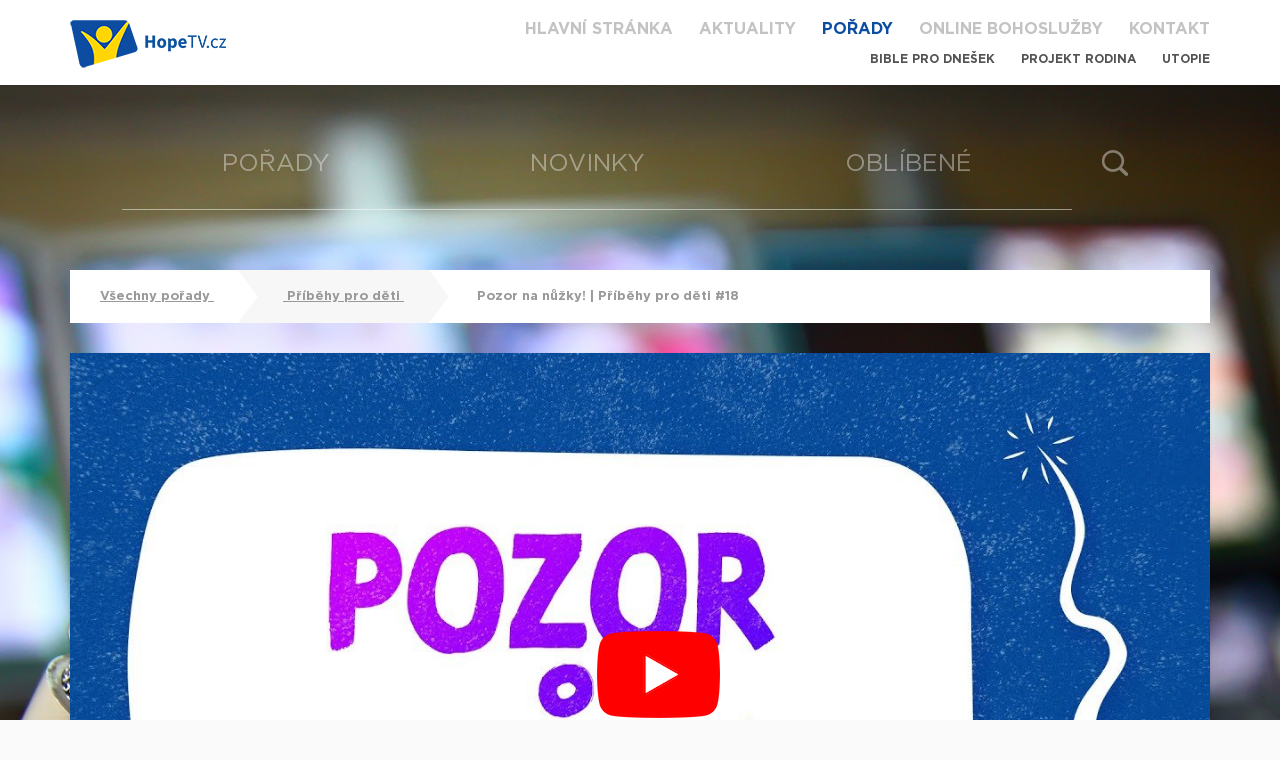

--- FILE ---
content_type: text/html; charset=utf-8
request_url: http://www.hopetv.cz/videa/3228-pribehy-pro-deti-pozor-na-nuzky
body_size: 6245
content:
<!DOCTYPE html>
<html>
<head>
	<meta charset="utf-8">
	<title>HopeTV</title>

	<meta name="title" content="HopeTV">
	<meta name="description" content="Křesťanská internetová televize, patřící do mezinárodní televizní sítě Hope Channel.">
	<meta name="author" content="Apploud Digital">
	<meta name="robots" content="all">
	<meta name="viewport" content="width=device-width, initial-scale=1,maximum-scale=1.0, user-scalable=no">
	<meta property="og:url" content="http://www.hopetv.cz/videa/3228-pribehy-pro-deti-pozor-na-nuzky">
	<meta property="og:site_name" content="HopeTV">
	<meta property="og:type" content="video">
	<meta property="og:title" content="Pozor na nůžky! |  Příběhy pro děti #18">
	<meta property="og:description" content="   U příležitosti Národního týdne manželství v roce 2023 uvádí HopeTV sérii písniček a povídání pro děti. Zazpívejte si s pastorem Radkem Jonczym a s ostatními dětmi křesťanské písničky a zaposlouchejte se do příběhů jeho hostů, z nichž si každý může odnést poučení i pobavení.          ">
	<meta property="og:image" content="http://www.hopetv.cz/upload/images/videos/1682345431-achhzqefqgm.jpg">
	<meta property="og:image:width" content="1280">
	<meta property="og:image:height" content="720">
	<link href="https://vjs.zencdn.net/5.9.2/video-js.css" rel="stylesheet">
	<script>
		/**
		 * @preserve HTML5 Shiv 3.7.3 | @afarkas @jdalton @jon_neal @rem | MIT/GPL2 Licensed
		 */
		!function(a,b){function c(a,b){var c=a.createElement("p"),d=a.getElementsByTagName("head")[0]||a.documentElement;return c.innerHTML="x<style>"+b+"</style>",d.insertBefore(c.lastChild,d.firstChild)}function d(){var a=t.elements;return"string"==typeof a?a.split(" "):a}function e(a,b){var c=t.elements;"string"!=typeof c&&(c=c.join(" ")),"string"!=typeof a&&(a=a.join(" ")),t.elements=c+" "+a,j(b)}function f(a){var b=s[a[q]];return b||(b={},r++,a[q]=r,s[r]=b),b}function g(a,c,d){if(c||(c=b),l)return c.createElement(a);d||(d=f(c));var e;return e=d.cache[a]?d.cache[a].cloneNode():p.test(a)?(d.cache[a]=d.createElem(a)).cloneNode():d.createElem(a),!e.canHaveChildren||o.test(a)||e.tagUrn?e:d.frag.appendChild(e)}function h(a,c){if(a||(a=b),l)return a.createDocumentFragment();c=c||f(a);for(var e=c.frag.cloneNode(),g=0,h=d(),i=h.length;i>g;g++)e.createElement(h[g]);return e}function i(a,b){b.cache||(b.cache={},b.createElem=a.createElement,b.createFrag=a.createDocumentFragment,b.frag=b.createFrag()),a.createElement=function(c){return t.shivMethods?g(c,a,b):b.createElem(c)},a.createDocumentFragment=Function("h,f","return function(){var n=f.cloneNode(),c=n.createElement;h.shivMethods&&("+d().join().replace(/[\w\-:]+/g,function(a){return b.createElem(a),b.frag.createElement(a),'c("'+a+'")'})+");return n}")(t,b.frag)}function j(a){a||(a=b);var d=f(a);return!t.shivCSS||k||d.hasCSS||(d.hasCSS=!!c(a,"article,aside,dialog,figcaption,figure,footer,header,hgroup,main,nav,section{display:block}mark{background:#FF0;color:#000}template{display:none}")),l||i(a,d),a}var k,l,m="3.7.3",n=a.html5||{},o=/^<|^(?:button|map|select|textarea|object|iframe|option|optgroup)$/i,p=/^(?:a|b|code|div|fieldset|h1|h2|h3|h4|h5|h6|i|label|li|ol|p|q|span|strong|style|table|tbody|td|th|tr|ul)$/i,q="_html5shiv",r=0,s={};!function(){try{var a=b.createElement("a");a.innerHTML="<xyz></xyz>",k="hidden"in a,l=1==a.childNodes.length||function(){b.createElement("a");var a=b.createDocumentFragment();return"undefined"==typeof a.cloneNode||"undefined"==typeof a.createDocumentFragment||"undefined"==typeof a.createElement}()}catch(c){k=!0,l=!0}}();var t={elements:n.elements||"abbr article aside audio bdi canvas data datalist details dialog figcaption figure footer header hgroup main mark meter nav output picture progress section summary template time video",version:m,shivCSS:n.shivCSS!==!1,supportsUnknownElements:l,shivMethods:n.shivMethods!==!1,type:"default",shivDocument:j,createElement:g,createDocumentFragment:h,addElements:e};a.html5=t,j(b),"object"==typeof module&&module.exports&&(module.exports=t)}("undefined"!=typeof window?window:this,document);
	</script>
	<link rel="stylesheet" type="text/css" href="/css/main.css">
	<link rel="shortcut icon" href="/favicon.ico">

	
	<script src="/js/libs/jquery-1.11.3.min.js"></script>
	<script src="/js/libs/nette.ajax.js"></script>
	<script src="/js/libs/mobile-detect.min.js"></script>
	<script>
		window.Global = {"facebook":{"appId":427447417463675,"locale":"cs_CZ"},"logger":{"share":"/videa/3228-pribehy-pro-deti-pozor-na-nuzky?do=logShare"},"basePath":"","autoplay":false,"expandDetail":false};
		Global.flashes = [];
		Global.isMobile = isMobile;
	</script>

	<!-- If you'd like to support IE8 -->
	<script src="https://vjs.zencdn.net/ie8/1.1.2/videojs-ie8.min.js"></script>
	<script type="text/javascript">var gaJsHost = (("https:" == document.location.protocol) ? "https://ssl." : "https://www.");document.write(unescape("%3Cscript src='" + gaJsHost + "google-analytics.com/ga.js' type='text/javascript'%3E%3C/script%3E"));</script><script type="text/javascript">try {var pageTracker = _gat._getTracker("UA-204052-9");pageTracker._trackPageview();} catch(err) {}</script>

	<!-- Google Tag Manager -->
	<script>(function(w,d,s,l,i){w[l]=w[l]||[];w[l].push({'gtm.start':
		new Date().getTime(),event:'gtm.js'});var f=d.getElementsByTagName(s)[0],
		j=d.createElement(s),dl=l!='dataLayer'?'&l='+l:'';j.async=true;j.src=
		'https://www.googletagmanager.com/gtm.js?id='+i+dl;f.parentNode.insertBefore(j,f);
		})(window,document,'script','dataLayer','GTM-KTM7THH8');</script>
	<!-- End Google Tag Manager -->

	<!-- Google tag (gtag.js) -->
	<script async src="https://www.googletagmanager.com/gtag/js?id=G-XJLWK46STP"></script>
	<script>
		window.dataLayer = window.dataLayer || [];
		function gtag(){dataLayer.push(arguments);}
		gtag('js', new Date());
		gtag('config', 'G-XJLWK46STP');
	</script>
</head>
<body>
	<div class="page-wrapper">
		<header>
			<div class="container">
				<div class="white-wrapper">
					<div class="logo">
						<a href="/">
							<img src="/img/hopetv.png" alt="HopeTV logo">
						</a>
					</div>
					<a id="nav-toggle" href="#"><span></span></a>
				</div>
				<div class="menu">
					<ul>
						<li><a  href="/">Hlavní stránka</a></li>
						<li><a  href="/aktuality/">Aktuality</a></li>
						<li><a href="/porady" class="active">Pořady</a></li>
						<li><a  href="/online-bohosluzby">Online bohoslužby</a></li>
						<li><a  href="/kontakt/">Kontakt</a></li>
						<div class="submenu">
							<li><a  href="/porady/vsechny-kategorie/28-bible-pro-dnesek">Bible pro dnešek</a></li>
							<li><a href="http://www.projektrodina.cz/" target="blank">Projekt Rodina</a></li>
							<li><a href="http://www.utopie.cz/" target="blank">Utopie</a></li>
						</div>
					</ul>
				</div>
			</div>
		</header>
				<div class="main-background">
	<section class="subpage subpage-video">
		<div class="container">
						<ul class="main-navi">
							<li><a  href="/porady">Pořady</a></li>
							<li><a  href="/videa/novinky">Novinky</a></li>
							<li><a  href="/videa/oblibene">Oblíbené</a></li>

							<li class="find"><a href="/videa/vyhledavani" class="toggle-search"></a></li>
						</ul>
<div id="snippet-searchForm-all">	<form class="search ajax" action="/videa/3228-pribehy-pro-deti-pozor-na-nuzky" method="post" id="frm-searchForm-searchForm">
		<div class="control">
			<input placeholder="Zde zadejte hledaný výraz" maxlength="40" type="text" name="query" id="frm-searchForm-searchForm-query" required data-nette-rules='[{"op":":filled","msg":"Prosím vyplňte hledaný výraz"}]'>
		</div>
		<input class="btn" value="Hledat" type="submit" name="_submit">
<input type="hidden" name="_do" value="searchForm-searchForm-submit"><!--[if IE]><input type=IEbug disabled style="display:none"><![endif]-->
	</form>
</div>			<div class="breadcrumbs">
				<a href="/porady"> Všechny pořady <span class="chevron chevron2"></span> </a>
				<a href="/porady/vsechny-kategorie/184-pribehy-pro-deti"> <span class="chevron chevron1"></span> Příběhy pro děti <span class="chevron chevron2"></span> </a>
				<a> <span class="chevron chevron1"></span> Pozor na nůžky! |  Příběhy pro děti #18 <span class="chevron chevron2"></span> </a>
			</div>
<div class="player">


	<div class="video-right">
		<div class="video-main">
			
				<div class="youtube-wrapper video-thumbnail" id="youtube-wrapper-ACHHZQEFqGM" data-video="ACHHZQEFqGM" data-next="/videa/3226-panacek-s-cernymi-puntiky-pribehy-pro-deti-17?autoplay=0">
					<div id="youtube-placeholder-ACHHZQEFqGM" class="youtube-player" style="display: none;"></div>
					<div class="youtube-notplayer" style="display: block;"">
						<a href="#"><span></span></a>
						<img src="/upload/images/videos/1682345431-achhzqefqgm.jpg" alt="Pozor na nůžky! |  Příběhy pro děti #18">
					</div>
					
				</div>
				
			<div class="video-text">
				<h2>Právě sledujete: Pozor na nůžky! |  Příběhy pro děti #18</h2>
				<p class="views"></p>
				<p class="tags">
					
						<span>Z pořadu:</span>
						<a href="/porady/vsechny-kategorie/184-pribehy-pro-deti">Příběhy pro děti</a>
				</p>
				<p class="description dotdotdot-expandable">
					   U příležitosti Národního týdne manželství v roce 2023 uvádí HopeTV sérii písniček a povídání pro děti. Zazpívejte si s pastorem Radkem Jonczym a s ostatními dětmi křesťanské písničky a zaposlouchejte se do příběhů jeho hostů, z nichž si každý může odnést poučení i pobavení.   <br>      <br> 
					<a class="dotdotdot-toggle" href="#">
						<span class="dotdotdot-toggle-closed">zobrazit&nbsp;více</span>
						<span class="dotdotdot-toggle-opened">zobrazit&nbsp;méně</span>
					</a>
				</p>
				<ul>
					<div class="social">
						<li class="social">
							<a href="#" class="social-share-facebook" data-href="http://www.hopetv.cz/videa/3228-pribehy-pro-deti-pozor-na-nuzky" data-options="{&quot;video&quot;:3228,&quot;channel&quot;:&quot;facebook&quot;}">
								<img src="/img/icon-facebook_small.png" alt="Sdílet na Facebook">
							</a>
						</li>
						<li class="social">
							<a href="#" class="social-share-gplus" data-href="http://www.hopetv.cz/videa/3228-pribehy-pro-deti-pozor-na-nuzky" data-options="{&quot;video&quot;:3228,&quot;channel&quot;:&quot;google+&quot;}">
								<img src="/img/icon-gplus_small.png" alt="Sdílet na Google+">
							</a>
						</li>
						<li class="social">
							<button class="copy-to-clipboard" data-clipboard-text="http://www.hopetv.cz/videa/3228-pribehy-pro-deti-pozor-na-nuzky">
								<img src="/img/icon-copy_small.png" alt="Kopírovat do schránky">
							</button>
						</li>
					</div>

				</ul>
				<div class="video-comments">
					<div class="fb-comments" data-href="http://www.hopetv.cz/videa/3228-pozor-na-nuzky-pribehy-pro-deti-18" data-width="100%" data-numposts="5"></div>
				</div>
			</div>
		</div>
	</div>


	<div class="videos-left">
		<div class="video">
			<p>Panáček s černými puntíky | Příběhy pro děti #17</p>
			<img src="/upload/images/videos/1682345448-blupqkpcyus.jpg" alt="Panáček s černými puntíky | Příběhy pro děti #17">
			<a href="/videa/3226-panacek-s-cernymi-puntiky-pribehy-pro-deti-17?autoplay=0"><span></span></a>
		</div>
		<div class="video">
			<p>Boží žákajda | Příběhy pro děti #16</p>
			<img src="/upload/images/videos/1682345524-dkgmmzzstmo.jpg" alt="Boží žákajda | Příběhy pro děti #16">
			<a href="/videa/3225-bozi-zakajda-pribehy-pro-deti-16?autoplay=0"><span></span></a>
		</div>
		<div class="video">
			<p>Král a mudrc | Příběhy pro děti #15</p>
			<img src="/upload/images/videos/1682345543-3ulb337zx2w.jpg" alt="Král a mudrc | Příběhy pro děti #15">
			<a href="/videa/3223-kral-a-mudrc-pribehy-pro-deti-15?autoplay=0"><span></span></a>
		</div>
	</div>

</div>

<script src="/js/libs/clipboard.min.js"></script>
<script src="/js/apploud/copytoclipboard.js"></script>
<link href="/css/tooltip.css" rel="stylesheet">
<script>

</script>
		</div>
	</section>
				</div>
	<div class="container section">
		<h2 class="section-title"><span>Další díly</span></h2>
	</div>
<section class="videos">
	<div class="container">
		<div data-ajax-append id="snippet-loadMoreRenderer-videos-items">
			
					<div class="video-row">
						<div class="video-wrapper">
							<div class="video-inner">
								<div class="video-thumbnail">
									<img src="/upload/images/videos/1719929021-1esmg4uby3o.jpg" alt="">
									<a href="/videa/3273-lan-a-krava-pribehy-pro-deti-27?autoplay=0">
									<span></span>
									</a>
								</div>
								<div class="video-text">
									<h2><a class="dotdotdot-fixed" href="/videa/3273-lan-a-krava-pribehy-pro-deti-27">Laň a kráva / Příběhy pro děti #27</a></h2>
									<p class="views"></p>
									<p class="tags">
										
											<span>Z pořadu:</span>
											<a href="/porady/vsechny-kategorie/184-pribehy-pro-deti">Příběhy pro děti</a>
									</p>
									<p class="description dotdotdot-fixed">
										  Radek Jonczy rád s dětmi zpívá křesťanské písničky a umí vyprávět skvělé příběhy a historky! Spolu s ním a jeho kamarády se určitě nudit nebudete.  <br> 
										<a href="/videa/3273-lan-a-krava-pribehy-pro-deti-27?expandDetail=1" class="dotdotdot-morelink">zobrazit&nbsp;více</a>
									</p>
								</div>
							</div>
						</div>

						<div class="video-wrapper">
							<div class="video-inner">
								<div class="video-thumbnail">
									<img src="/upload/images/videos/1719928982-msrp5iu8dfm.jpg" alt="">
									<a href="/videa/3272-rabin-jde-na-obed-pribehy-pro-deti-26?autoplay=0">
									<span></span>
									</a>
								</div>
								<div class="video-text">
									<h2><a class="dotdotdot-fixed" href="/videa/3272-rabin-jde-na-obed-pribehy-pro-deti-26">Rabín jde na oběd / Příběhy pro děti #26</a></h2>
									<p class="views"></p>
									<p class="tags">
										
											<span>Z pořadu:</span>
											<a href="/porady/vsechny-kategorie/184-pribehy-pro-deti">Příběhy pro děti</a>
									</p>
									<p class="description dotdotdot-fixed">
										  Radek Jonczy rád s dětmi zpívá křesťanské písničky a umí vyprávět skvělé příběhy a historky! Spolu s ním a jeho kamarády se určitě nudit nebudete.  <br> 
										<a href="/videa/3272-rabin-jde-na-obed-pribehy-pro-deti-26?expandDetail=1" class="dotdotdot-morelink">zobrazit&nbsp;více</a>
									</p>
								</div>
							</div>
						</div>
					</div>

					<div class="video-row">
						<div class="video-wrapper">
							<div class="video-inner">
								<div class="video-thumbnail">
									<img src="/upload/images/videos/1682345352-j-dkmqs-9oq.jpg" alt="">
									<a href="/videa/3246-balada-o-kocarku-pribehy-pro-deti-19?autoplay=0">
									<span></span>
									</a>
								</div>
								<div class="video-text">
									<h2><a class="dotdotdot-fixed" href="/videa/3246-balada-o-kocarku-pribehy-pro-deti-19">Balada o kočárku |  Příběhy pro děti #19</a></h2>
									<p class="views"></p>
									<p class="tags">
										
											<span>Z pořadu:</span>
											<a href="/porady/vsechny-kategorie/184-pribehy-pro-deti">Příběhy pro děti</a>
									</p>
									<p class="description dotdotdot-fixed">
										   U příležitosti Národního týdne manželství v roce 2023 uvádí HopeTV sérii písniček a povídání pro děti. Zazpívejte si s pastorem Radkem Jonczym a s ostatními dětmi křesťanské písničky a zaposlouchejte se do příběhů jeho hostů, z nichž si každý může odnést poučení i pobavení.   <br>      <br> 
										<a href="/videa/3246-balada-o-kocarku-pribehy-pro-deti-19?expandDetail=1" class="dotdotdot-morelink">zobrazit&nbsp;více</a>
									</p>
								</div>
							</div>
						</div>

						<div class="video-wrapper">
							<div class="video-inner">
								<div class="video-thumbnail">
									<img src="/upload/images/videos/1682345448-blupqkpcyus.jpg" alt="">
									<a href="/videa/3226-panacek-s-cernymi-puntiky-pribehy-pro-deti-17?autoplay=0">
									<span></span>
									</a>
								</div>
								<div class="video-text">
									<h2><a class="dotdotdot-fixed" href="/videa/3226-panacek-s-cernymi-puntiky-pribehy-pro-deti-17">Panáček s černými puntíky | Příběhy pro děti #17</a></h2>
									<p class="views"></p>
									<p class="tags">
										
											<span>Z pořadu:</span>
											<a href="/porady/vsechny-kategorie/184-pribehy-pro-deti">Příběhy pro děti</a>
									</p>
									<p class="description dotdotdot-fixed">
										   U příležitosti Národního týdne manželství v roce 2023 uvádí HopeTV sérii písniček a povídání pro děti. Zazpívejte si s pastorem Radkem Jonczym a s ostatními dětmi křesťanské písničky a zaposlouchejte se do příběhů jeho hostů, z nichž si každý může odnést poučení i pobavení.   <br>      <br> 
										<a href="/videa/3226-panacek-s-cernymi-puntiky-pribehy-pro-deti-17?expandDetail=1" class="dotdotdot-morelink">zobrazit&nbsp;více</a>
									</p>
								</div>
							</div>
						</div>
					</div>

					<div class="video-row">
						<div class="video-wrapper">
							<div class="video-inner">
								<div class="video-thumbnail">
									<img src="/upload/images/videos/1682345524-dkgmmzzstmo.jpg" alt="">
									<a href="/videa/3225-bozi-zakajda-pribehy-pro-deti-16?autoplay=0">
									<span></span>
									</a>
								</div>
								<div class="video-text">
									<h2><a class="dotdotdot-fixed" href="/videa/3225-bozi-zakajda-pribehy-pro-deti-16">Boží žákajda | Příběhy pro děti #16</a></h2>
									<p class="views"></p>
									<p class="tags">
										
											<span>Z pořadu:</span>
											<a href="/porady/vsechny-kategorie/184-pribehy-pro-deti">Příběhy pro děti</a>
									</p>
									<p class="description dotdotdot-fixed">
										  U příležitosti Národního týdne manželství v roce 2023 uvádí HopeTV sérii písniček a povídání pro děti. Zazpívejte si s pastorem Radkem Jonczym a s ostatními dětmi křesťanské písničky a zaposlouchejte se do příběhů jeho hostů, z nichž si každý může odnést poučení i pobavení.  <br>    <br> 
										<a href="/videa/3225-bozi-zakajda-pribehy-pro-deti-16?expandDetail=1" class="dotdotdot-morelink">zobrazit&nbsp;více</a>
									</p>
								</div>
							</div>
						</div>

						<div class="video-wrapper">
							<div class="video-inner">
								<div class="video-thumbnail">
									<img src="/upload/images/videos/1682345543-3ulb337zx2w.jpg" alt="">
									<a href="/videa/3223-kral-a-mudrc-pribehy-pro-deti-15?autoplay=0">
									<span></span>
									</a>
								</div>
								<div class="video-text">
									<h2><a class="dotdotdot-fixed" href="/videa/3223-kral-a-mudrc-pribehy-pro-deti-15">Král a mudrc | Příběhy pro děti #15</a></h2>
									<p class="views"></p>
									<p class="tags">
										
											<span>Z pořadu:</span>
											<a href="/porady/vsechny-kategorie/184-pribehy-pro-deti">Příběhy pro děti</a>
									</p>
									<p class="description dotdotdot-fixed">
										  U příležitosti Národního týdne manželství v roce 2023 uvádí HopeTV sérii písniček a povídání pro děti. Zazpívejte si s pastorem Radkem Jonczym a s ostatními dětmi křesťanské písničky a zaposlouchejte se do příběhů jeho hostů, z nichž si každý může odnést poučení i pobavení.  <br>    <br> 
										<a href="/videa/3223-kral-a-mudrc-pribehy-pro-deti-15?expandDetail=1" class="dotdotdot-morelink">zobrazit&nbsp;více</a>
									</p>
								</div>
							</div>
						</div>
					</div>
		</div>

		<div class="btn-row" id="snippet-loadMoreRenderer-videos-nextLink">
			<a class="btn load-more-content ajax" data-ajax-pass href="/videa/3228-pribehy-pro-deti-pozor-na-nuzky?loadMoreRenderer-videos-lastId=3223&amp;do=loadMoreRenderer-videos-loadMore">Další<span></span></a>
		</div>

		<script src="/js/apploud/load-more-renderer.js"></script>
	</div>
</section>
	<div class="newsletter-form-horizontal">
<div class="container" id="snippet-newsletterForm-all">
	
		<form class="ajax" novalidate="novalidate" action="/videa/3228-pribehy-pro-deti-pozor-na-nuzky" method="post" id="frm-newsletterForm-newsletterForm">
			<h3>Odebírejte nová videa jako&nbsp;první</h3>
			<div>
				<input placeholder="Sem zadejte e-mail" maxlength="40" type="email" name="email" id="frm-newsletterForm-newsletterForm-email" required data-nette-rules='[{"op":":filled","msg":"Prosím vyplňte váš e-mail"},{"op":":email","msg":"Zadaný e-mail není ve správném formátu"}]'>
			</div>
			<input class="btn" type="submit" value="ODEBÍRAT">
<input type="hidden" name="_do" value="newsletterForm-newsletterForm-submit"><!--[if IE]><input type=IEbug disabled style="display:none"><![endif]-->
		</form>
</div>
	</div>
<section class="shop-radio">
	<div class="container">
		<div class="shop-radio">
			<h2 class="shop">
				<a href="http://www.casd.cz/" target="blank">
					Naše církev
				</a>
			</h2>
			<h2 class="radio">
				<a href="http://www.hopetv.cz/online-bohosluzby" target="blank">
					Online bohoslužby
				</a>
			</h2>
			<p class="yt">
				Sledujte náš
				<a href="https://www.youtube.com/user/studioAWR" target="_blank">
					<img src="/img/icon-youtube.png" alt="Youtube HopeTV">
				</a>
			</p>
		</div>
		<div class="facebook-wrapper">
			<h2>
				<span>
					Z našeho facebooku
				</span>
			</h2>
			<div class="fb">
				<div class="fb-page" data-href="https://www.facebook.com/HopeTV" data-width="1000" data-height="480" data-small-header="false" data-adapt-container-width="true" data-hide-cover="false" data-show-facepile="true" data-show-posts="true"><div class="fb-xfbml-parse-ignore"><blockquote cite="https://www.facebook.com/HopeTV"><a href="https://www.facebook.com/HopeTV">HopeTV</a></blockquote></div></div>
			</div>
		</div>
	</div>
</section>
	</div> <!-- Page wrapper ending for sticky footer -->
	<footer>
		<div class="white-wrapper">
			<div class="container">
				<ul class="left">
					<li><a href="/porady">Pořady</a></li>
					<li><a href="/videa/novinky">Novinky</a></li>
					<li><a href="/videa/oblibene">Oblíbené</a></li>
				</ul>
				<ul class="right">
					<li><a href="/aktuality/">Aktuality</a></li>
					<li><a href="/kontakt/">Kontakt</a></li>
					<div class="social-icons">
						<li class="social"><a href="https://www.facebook.com/HopeTV" target="_blank"><img src="/img/icon-facebook.png" alt="Facebook"></a></li>
						<li class="social"><a href="https://www.youtube.com/user/studioAWR" target="_blank"><img src="/img/icon-youtube_footer.png" alt="Youtube HopeTV"></a></li>
					</div>
				</ul>
			</div>
		</div>
		<div class="mgray-wrapper">
			<div class="container">
				<p class="left">
					© 2020 Církev adventistů s.d. Všechna práva vyhrazena.
				</p>
				<p class="right">
					Jsme členy mezinárodní sítě televizí <a href="http://www.hopetv.org/" target="_blank">Hope Channel</a>. Své dotazy či připomínky pište na <a href="mailto:info@hopetv.cz">info@hopetv.cz</a>
				</p>
			</div>
		</div>
	</footer>

	<div id="fb-root"></div>
	<script src="/js/libs/smartresize.js"></script>
	<script src="/js/libs/jquery.dotdotdot.min.js"></script>
	<script src="/js/apploud/fb.js"></script>
	<script src="/js/apploud/functions.js"></script>
	<script src="/js/apploud/main.js"></script>
	<script src="/js/apploud/social.js"></script>
	<script src="https://vjs.zencdn.net/5.9.2/video.js"></script>

	<script data-ad-client="ca-pub-6319247508050376" async src="https://pagead2.googlesyndication.com/pagead/js/adsbygoogle.js"></script>

	<!-- Google Tag Manager (noscript) -->
	<noscript><iframe src="https://www.googletagmanager.com/ns.html?id=GTM-KTM7THH8"
					  height="0" width="0" style="display:none;visibility:hidden"></iframe></noscript>
	<!-- End Google Tag Manager (noscript) -->
		<script src="/js/apploud/videoPlayers.js"></script>
</body>
</html>


--- FILE ---
content_type: text/html; charset=utf-8
request_url: https://www.google.com/recaptcha/api2/aframe
body_size: 269
content:
<!DOCTYPE HTML><html><head><meta http-equiv="content-type" content="text/html; charset=UTF-8"></head><body><script nonce="LlDIUiVqRYzFBcYGe6d34w">/** Anti-fraud and anti-abuse applications only. See google.com/recaptcha */ try{var clients={'sodar':'https://pagead2.googlesyndication.com/pagead/sodar?'};window.addEventListener("message",function(a){try{if(a.source===window.parent){var b=JSON.parse(a.data);var c=clients[b['id']];if(c){var d=document.createElement('img');d.src=c+b['params']+'&rc='+(localStorage.getItem("rc::a")?sessionStorage.getItem("rc::b"):"");window.document.body.appendChild(d);sessionStorage.setItem("rc::e",parseInt(sessionStorage.getItem("rc::e")||0)+1);localStorage.setItem("rc::h",'1769015654512');}}}catch(b){}});window.parent.postMessage("_grecaptcha_ready", "*");}catch(b){}</script></body></html>

--- FILE ---
content_type: text/css
request_url: http://www.hopetv.cz/css/tooltip.css
body_size: 895
content:
.tooltipped {
    position: relative;
}

.tooltipped:after {
    position: absolute;
    z-index: 1000000;
    display: none;
    padding: 5px 8px;
    font: normal normal 11px/1.5 Helvetica, arial, nimbussansl, liberationsans, freesans, clean, sans-serif, "Apple Color Emoji", "Segoe UI Emoji", "Segoe UI Symbol";
    color: #fff;
    text-align: center;
    text-decoration: none;
    text-shadow: none;
    text-transform: none;
    letter-spacing: normal;
    word-wrap: break-word;
    white-space: pre;
    pointer-events: none;
    content: attr(aria-label);
    background: rgba(0, 0, 0, 0.8);
    border-radius: 3px;
    -webkit-font-smoothing: subpixel-antialiased;
}

.tooltipped:before {
    position: absolute;
    z-index: 1000001;
    display: none;
    width: 0;
    height: 0;
    color: rgba(0, 0, 0, 0.8);
    pointer-events: none;
    content: "";
    border: 5px solid transparent;
}

.tooltipped:hover:before, .tooltipped:hover:after,
.tooltipped:active:before,
.tooltipped:active:after,
.tooltipped:focus:before,
.tooltipped:focus:after {
    display: inline-block;
    text-decoration: none;
}

.tooltipped-multiline:hover:after,
.tooltipped-multiline:active:after,
.tooltipped-multiline:focus:after {
    display: table-cell;
}

.tooltipped-s:after,
.tooltipped-se:after,
.tooltipped-sw:after {
    top: 100%;
    right: 50%;
    margin-top: 5px;
}

.tooltipped-s:before,
.tooltipped-se:before,
.tooltipped-sw:before {
    top: auto;
    right: 50%;
    bottom: -5px;
    margin-right: -5px;
    border-bottom-color: rgba(0, 0, 0, 0.8);
}

.tooltipped-se:after {
    right: auto;
    left: 50%;
    margin-left: -15px;
}

.tooltipped-sw:after {
    margin-right: -15px;
}

.tooltipped-n:after,
.tooltipped-ne:after,
.tooltipped-nw:after {
    right: 50%;
    bottom: 100%;
    margin-bottom: 5px;
}

.tooltipped-n:before,
.tooltipped-ne:before,
.tooltipped-nw:before {
    top: -5px;
    right: 50%;
    bottom: auto;
    margin-right: -5px;
    border-top-color: rgba(0, 0, 0, 0.8);
}

.tooltipped-ne:after {
    right: auto;
    left: 50%;
    margin-left: -15px;
}

.tooltipped-nw:after {
    margin-right: -15px;
}

.tooltipped-s:after,
.tooltipped-n:after {
    transform: translateX(50%);
}

.tooltipped-w:after {
    right: 100%;
    bottom: 50%;
    margin-right: 5px;
    transform: translateY(50%);
}

.tooltipped-w:before {
    top: 50%;
    bottom: 50%;
    left: -5px;
    margin-top: -5px;
    border-left-color: rgba(0, 0, 0, 0.8);
}

.tooltipped-e:after {
    bottom: 50%;
    left: 100%;
    margin-left: 5px;
    transform: translateY(50%);
}

.tooltipped-e:before {
    top: 50%;
    right: -5px;
    bottom: 50%;
    margin-top: -5px;
    border-right-color: rgba(0, 0, 0, 0.8);
}

.tooltipped-multiline:after {
    width: max-content;
    max-width: 250px;
    word-break: break-word;
    word-wrap: normal;
    white-space: pre-line;
    border-collapse: separate;
}

.tooltipped-multiline.tooltipped-s:after, .tooltipped-multiline.tooltipped-n:after {
    right: auto;
    left: 50%;
    transform: translateX(-50%);
}

.tooltipped-multiline.tooltipped-w:after, .tooltipped-multiline.tooltipped-e:after {
    right: 100%;
}

@media screen and (min-width: 0\0) {
    .tooltipped-multiline:after {
        width: 250px;
    }
}

.tooltipped-sticky:before, .tooltipped-sticky:after {
    display: inline-block;
}

.tooltipped-sticky.tooltipped-multiline:after {
    display: table-cell;
}

--- FILE ---
content_type: application/javascript
request_url: http://www.hopetv.cz/js/libs/smartresize.js
body_size: 366
content:
(function ($, sr) {

	// debouncing function from John Hann
	// http://unscriptable.com/index.php/2009/03/20/debouncing-javascript-methods/
	var debounce = function (func, threshold, execAsap) {
		var timeout;

		return function debounced() {
			var obj = this, args = arguments;

			function delayed() {
				if (!execAsap)
					func.apply(obj, args);
				timeout = null;
			};

			if (timeout)
				clearTimeout(timeout);
			else if (execAsap)
				func.apply(obj, args);

			timeout = setTimeout(delayed, threshold || 100);
		};
	};

	// smartresize
	jQuery.fn[sr] = function (fn) {
		return fn ? this.bind('resize', debounce(fn)) : this.trigger(sr);
	};

})(jQuery, 'smartresize');

--- FILE ---
content_type: application/javascript
request_url: http://www.hopetv.cz/js/apploud/fb.js
body_size: 1235
content:
/**
 * Facebook wrapper
 *
 * @returns {{login: (*|Function), relog: (*|Function), subscribe: (*|Function), parse: (*|JSON.parse|Function|$.timeago.parse|h.parse|t.Color.fn.parse), scrollTo: (*|Window.scrollTo|Function), invite: (*|Function), share: (*|Function)}}
 * @constructor
 */
function Facebook() {
	if (typeof $ === 'undefined') throw 'jQuery is undefined';

	/**
	 * Authenticate user with Facebook
	 * log him server-side
	 * call appropriate callbacks
	 * @param serverSignUrl
	 * @param permissions
	 * @param callback
	 */
	self.login = function (serverSignUrl, permissions, callback) {
		ensure(function () {
			FB.login(function (response) {
				if (response.authResponse)
					authorized(serverSignUrl, response, callback);
				else
					denied(response, callback);
			}, {
				scope: permissions || 'public_profile,email'
			});
		});
	};

	/**
	 * Re-request permissions with Facebook
	 * log him server-side
	 * call appropriate callbacks
	 * @param serverSignUrl
	 * @param permissions
	 * @param callback
	 */
	self.rerequest = function (serverSignUrl, permissions, callback) {
		ensure(function () {
			FB.login(function (response) {
				if (response.authResponse)
					authorized(serverSignUrl, response, callback);
				else
					denied(response, callback);
			}, {
				scope: permissions || 'public_profile,email',
				auth_type: 'rerequest'
			});
		});
	};

	/**
	 * Relog a user that has authenticated the app,
	 * typically used to login users whose PHP session has expired or to relog user with wrong PHP session login
	 *
	 * @param callback
	 */
	self.relog = function (serverSignUrl, callback) {
		ensure(function () {
			FB.getLoginStatus(function (response) {
				if (response.status === 'connected') {
					authorized(serverSignUrl, response, callback);
				}
			});
		});
	};

	/**
	 * Subscribe to a Facebook event with custom callback
	 *
	 * @param event
	 * @param callback
	 */
	self.subscribe = function (event, callback) {
		ensure(function () {
			FB.Event.subscribe(event, function () {
				if (typeof callback === 'function') callback();
				// if (logData.length) logshare(logData.response, logData.url, logData.resourceId);
			});
		});
	};

	/**
	 * Parse one or more XFBML tags
	 *
	 * @param optionalElement
	 */
	self.parse = function (optionalElement) {
		ensure(function () {
			if (optionalElement)
				FB.XFBML.parse(optionalElement);
			else
				FB.XFBML.parse();
		});
	};

	/**
	 * Scrolls either via Facebook.canvas or on window
	 *
	 * @param x
	 * @param y
	 * @param callback
	 */
	self.scrollTo = function (x, y, callback) {
		if (window.top == window) {
			$('html, body').animate({
				scrollTop: y
			}, 'slow', 'swing', function () {
				if (typeof callback === 'function') callback();
			});
		} else {
			ensure(function () {
				FB.Canvas.scrollTo(x, y);
				if (typeof callback === 'function') callback();
			});
		}
	};

	/**
	 * Facebook invite with callback
	 *
	 * @param message
	 * @param callback
	 */
	self.invite = function (message, callback) {
		ensure(function () {
			FB.ui({
				method: 'apprequests',
				message: message
			}, function (response) {
				if (typeof callback === 'function') callback(response);
			});
		});
	};

	/**
	 * Facebook share with callback
	 *
	 * @param url
	 * @param resourceId
	 * @param callback
	 */
	self.share = function (url, callback) {
		ensure(function () {
			FB.ui({
				method: 'share',
				href: url
			}, function (response) {
				if (typeof callback === 'function') callback(response);
			});
		});
	};

	/**
	 * Facebook send with callback
	 *
	 * @param url
	 * @param callback
	 */
	self.send = function (url, callback) {
		ensure(function () {
			FB.ui({
				method: 'send',
				link: url
			}, function (response) {
				if (typeof callback === 'function') callback(response);
			});
		});
	};

	// helper function
	function ensure(callback) {
		if (typeof FB === 'undefined') {
			return setTimeout(function () {
				ensure(callback)
			}, 100);
		} else {
			typeof callback === 'function' && callback();
		}
	}

	// helper function
	function authorized(serverSignUrl, response, callback) {
		$.post(serverSignUrl + '?token=' + response.authResponse.accessToken, function (data) {
			if (!data.status) console.error('Authentication failed on the server');
			if (typeof callback === 'function') callback(data, response);
		}, "json");
	}

	// helper function
	function denied(response, callback) {
		if (typeof callback === 'function') callback(response);
	}

	return {
		login: self.login,
		rerequest: self.rerequest,
		relog: self.relog,
		subscribe: self.subscribe,
		parse: self.parse,
		scrollTo: self.scrollTo,
		invite: self.invite,
		share: self.share,
		send: self.send
	};
}

--- FILE ---
content_type: application/javascript
request_url: http://www.hopetv.cz/js/apploud/load-more-renderer.js
body_size: 706
content:
if (typeof LOAD_MORE_RENDERER_JAVASCRIPT == 'undefined') {
    LOAD_MORE_RENDERER_JAVASCRIPT = true;

    (function () {

        var originalButtonContent = 'Další<span></span>';
        var loadingButtonContent = 'Načítám';

        $.nette.ext('load-more-renderer', {
            error: function () { // link is redrawn by snippets handler on success
                $('.load-more-content').each(function () {
                    if ($(this).hasClass('loading')) {
                        $(this).removeClass('loading');
                        $(this).html(originalButtonContent);
                    }
                });
            }
        });

        $('body').on('click', '.load-more-content', function (e) {
            e.preventDefault();
            originalButtonContent = $(this).html();
            $(this).addClass('loading');
            $(this).html(loadingButtonContent);

            var href = $(this).attr('href');
            if (/:|^#/.test(href)) {
                $.nette.ajax(href);
            }
        });

        // auto-click when visible

        function isElementInViewport (el) {
            if (typeof jQuery === "function" && el instanceof jQuery) {
                el = el[0];
            }
            var rect = el.getBoundingClientRect();
            return (
                rect.top >= 0 &&
                rect.left >= 0 &&
                rect.bottom <= $(window).height() &&
                rect.right <= $(window).width()
            );
        }

        /*
        $(window).on('DOMContentLoaded load resize scroll', function(){
            $('.load-more-content').each(function (){
                if ($(this).attr('data-disable-autoclick') === undefined && isElementInViewport($(this))) {
                    $(this).click();
                }
            });
        });
        */

    }());
}
